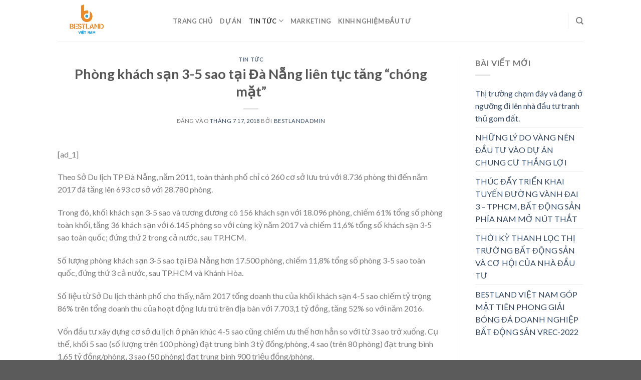

--- FILE ---
content_type: text/html; charset=UTF-8
request_url: https://blog.bestland.vn/phong-khach-san-3-5-sao-tai-da-nang-lien-tuc-tang-chong-mat/
body_size: 17390
content:
  <!DOCTYPE html>
<html lang="vi" prefix="og: https://ogp.me/ns#" class="loading-site no-js">
<head>
	<meta charset="UTF-8" />
	<link rel="profile" href="https://gmpg.org/xfn/11" />
	<link rel="pingback" href="https://blog.bestland.vn/xmlrpc.php" />

	<script>(function(html){html.className = html.className.replace(/\bno-js\b/,'js')})(document.documentElement);</script>
<meta name="viewport" content="width=device-width, initial-scale=1" />
<!-- Tối ưu hóa công cụ tìm kiếm bởi Rank Math - https://rankmath.com/ -->
<title>Phòng khách sạn 3-5 sao tại Đà Nẵng liên tục tăng &quot;chóng mặt&quot; - Blog BestLand</title>
<meta name="robots" content="follow, index, max-snippet:-1, max-video-preview:-1, max-image-preview:large"/>
<link rel="canonical" href="https://blog.bestland.vn/phong-khach-san-3-5-sao-tai-da-nang-lien-tuc-tang-chong-mat/" />
<meta property="og:locale" content="vi_VN" />
<meta property="og:type" content="article" />
<meta property="og:title" content="Phòng khách sạn 3-5 sao tại Đà Nẵng liên tục tăng &quot;chóng mặt&quot; - Blog BestLand" />
<meta property="og:description" content="[ad_1] &#013; Theo Sở Du lịch TP Đà Nẵng, năm 2011, toàn thành phố chỉ có 260 cơ sở lưu trú với 8.736 phòng thì đến năm 2017 đã tăng lên 693 cơ sở với 28.780 phòng.  Trong đó, khối khách sạn 3-5 sao và tương đương có 156 khách sạn với 18.096 phòng, chiếm [...]" />
<meta property="og:url" content="https://blog.bestland.vn/phong-khach-san-3-5-sao-tai-da-nang-lien-tuc-tang-chong-mat/" />
<meta property="og:site_name" content="Blog BestLand" />
<meta property="article:section" content="Tin Tức" />
<meta property="og:image" content="https://blog.bestland.vn/wp-content/uploads/2020/06/logo-bestland.vn-512.png" />
<meta property="og:image:secure_url" content="https://blog.bestland.vn/wp-content/uploads/2020/06/logo-bestland.vn-512.png" />
<meta property="og:image:width" content="1067" />
<meta property="og:image:height" content="1067" />
<meta property="og:image:alt" content="Phòng khách sạn 3-5 sao tại Đà Nẵng liên tục tăng &#8220;chóng mặt&#8221;" />
<meta property="og:image:type" content="image/png" />
<meta property="article:published_time" content="2018-07-17T14:46:46+07:00" />
<meta name="twitter:card" content="summary_large_image" />
<meta name="twitter:title" content="Phòng khách sạn 3-5 sao tại Đà Nẵng liên tục tăng &quot;chóng mặt&quot; - Blog BestLand" />
<meta name="twitter:description" content="[ad_1] &#013; Theo Sở Du lịch TP Đà Nẵng, năm 2011, toàn thành phố chỉ có 260 cơ sở lưu trú với 8.736 phòng thì đến năm 2017 đã tăng lên 693 cơ sở với 28.780 phòng.  Trong đó, khối khách sạn 3-5 sao và tương đương có 156 khách sạn với 18.096 phòng, chiếm [...]" />
<meta name="twitter:image" content="https://blog.bestland.vn/wp-content/uploads/2020/06/logo-bestland.vn-512.png" />
<meta name="twitter:label1" content="Được viết bởi" />
<meta name="twitter:data1" content="bestlandadmin" />
<meta name="twitter:label2" content="Thời gian để đọc" />
<meta name="twitter:data2" content="2 phút" />
<script type="application/ld+json" class="rank-math-schema">{"@context":"https://schema.org","@graph":[{"@type":["Organization","Person"],"@id":"https://blog.bestland.vn/#person","name":"bestlandadmin","url":"https://blog.bestland.vn","logo":{"@type":"ImageObject","@id":"https://blog.bestland.vn/#logo","url":"https://blog.bestland.vn/wp-content/uploads/2020/06/logo-bestland.vn-512.png","contentUrl":"https://blog.bestland.vn/wp-content/uploads/2020/06/logo-bestland.vn-512.png","caption":"bestlandadmin","inLanguage":"vi","width":"1067","height":"1067"},"image":{"@id":"https://blog.bestland.vn/#logo"}},{"@type":"WebSite","@id":"https://blog.bestland.vn/#website","url":"https://blog.bestland.vn","name":"bestlandadmin","publisher":{"@id":"https://blog.bestland.vn/#person"},"inLanguage":"vi"},{"@type":"WebPage","@id":"https://blog.bestland.vn/phong-khach-san-3-5-sao-tai-da-nang-lien-tuc-tang-chong-mat/#webpage","url":"https://blog.bestland.vn/phong-khach-san-3-5-sao-tai-da-nang-lien-tuc-tang-chong-mat/","name":"Ph\u00f2ng kh\u00e1ch s\u1ea1n 3-5 sao t\u1ea1i \u0110\u00e0 N\u1eb5ng li\u00ean t\u1ee5c t\u0103ng &quot;ch\u00f3ng m\u1eb7t&quot; - Blog BestLand","datePublished":"2018-07-17T14:46:46+07:00","dateModified":"2018-07-17T14:46:46+07:00","isPartOf":{"@id":"https://blog.bestland.vn/#website"},"inLanguage":"vi"},{"@type":"Person","@id":"https://blog.bestland.vn/author/bestlandadmin/","name":"bestlandadmin","url":"https://blog.bestland.vn/author/bestlandadmin/","image":{"@type":"ImageObject","@id":"https://secure.gravatar.com/avatar/11b47f16b57c0d4d73d9fa58119c81195d1310249a0358d5e5e0ff5c373d78be?s=96&amp;r=g","url":"https://secure.gravatar.com/avatar/11b47f16b57c0d4d73d9fa58119c81195d1310249a0358d5e5e0ff5c373d78be?s=96&amp;r=g","caption":"bestlandadmin","inLanguage":"vi"},"sameAs":["https://blog.bestland.vn"]},{"@type":"BlogPosting","headline":"Ph\u00f2ng kh\u00e1ch s\u1ea1n 3-5 sao t\u1ea1i \u0110\u00e0 N\u1eb5ng li\u00ean t\u1ee5c t\u0103ng &quot;ch\u00f3ng m\u1eb7t&quot; - Blog BestLand","datePublished":"2018-07-17T14:46:46+07:00","dateModified":"2018-07-17T14:46:46+07:00","author":{"@id":"https://blog.bestland.vn/author/bestlandadmin/","name":"bestlandadmin"},"publisher":{"@id":"https://blog.bestland.vn/#person"},"description":"Theo S\u1edf Du l\u1ecbch TP \u0110\u00e0 N\u1eb5ng, n\u0103m 2011, to\u00e0n th\u00e0nh ph\u1ed1 ch\u1ec9 c\u00f3 260 c\u01a1 s\u1edf l\u01b0u tr\u00fa v\u1edbi 8.736 ph\u00f2ng th\u00ec \u0111\u1ebfn n\u0103m 2017 \u0111\u00e3 t\u0103ng l\u00ean 693 c\u01a1 s\u1edf v\u1edbi 28.780 ph\u00f2ng.\u00a0","name":"Ph\u00f2ng kh\u00e1ch s\u1ea1n 3-5 sao t\u1ea1i \u0110\u00e0 N\u1eb5ng li\u00ean t\u1ee5c t\u0103ng &quot;ch\u00f3ng m\u1eb7t&quot; - Blog BestLand","@id":"https://blog.bestland.vn/phong-khach-san-3-5-sao-tai-da-nang-lien-tuc-tang-chong-mat/#richSnippet","isPartOf":{"@id":"https://blog.bestland.vn/phong-khach-san-3-5-sao-tai-da-nang-lien-tuc-tang-chong-mat/#webpage"},"inLanguage":"vi","mainEntityOfPage":{"@id":"https://blog.bestland.vn/phong-khach-san-3-5-sao-tai-da-nang-lien-tuc-tang-chong-mat/#webpage"}}]}</script>
<!-- /Plugin SEO WordPress Rank Math -->

<link rel='dns-prefetch' href='//fonts.googleapis.com' />
<link href='https://fonts.gstatic.com' crossorigin rel='preconnect' />
<link rel='prefetch' href='https://blog.bestland.vn/wp-content/themes/flatsome/assets/js/flatsome.js?ver=e1ad26bd5672989785e1' />
<link rel='prefetch' href='https://blog.bestland.vn/wp-content/themes/flatsome/assets/js/chunk.slider.js?ver=3.19.12' />
<link rel='prefetch' href='https://blog.bestland.vn/wp-content/themes/flatsome/assets/js/chunk.popups.js?ver=3.19.12' />
<link rel='prefetch' href='https://blog.bestland.vn/wp-content/themes/flatsome/assets/js/chunk.tooltips.js?ver=3.19.12' />
<link rel="alternate" type="application/rss+xml" title="Dòng thông tin Blog BestLand &raquo;" href="https://blog.bestland.vn/feed/" />
<link rel="alternate" type="application/rss+xml" title="Blog BestLand &raquo; Dòng bình luận" href="https://blog.bestland.vn/comments/feed/" />
<link rel="alternate" type="application/rss+xml" title="Blog BestLand &raquo; Phòng khách sạn 3-5 sao tại Đà Nẵng liên tục tăng &#8220;chóng mặt&#8221; Dòng bình luận" href="https://blog.bestland.vn/phong-khach-san-3-5-sao-tai-da-nang-lien-tuc-tang-chong-mat/feed/" />
<link rel="alternate" title="oNhúng (JSON)" type="application/json+oembed" href="https://blog.bestland.vn/wp-json/oembed/1.0/embed?url=https%3A%2F%2Fblog.bestland.vn%2Fphong-khach-san-3-5-sao-tai-da-nang-lien-tuc-tang-chong-mat%2F" />
<link rel="alternate" title="oNhúng (XML)" type="text/xml+oembed" href="https://blog.bestland.vn/wp-json/oembed/1.0/embed?url=https%3A%2F%2Fblog.bestland.vn%2Fphong-khach-san-3-5-sao-tai-da-nang-lien-tuc-tang-chong-mat%2F&#038;format=xml" />
<style id='wp-img-auto-sizes-contain-inline-css' type='text/css'>
img:is([sizes=auto i],[sizes^="auto," i]){contain-intrinsic-size:3000px 1500px}
/*# sourceURL=wp-img-auto-sizes-contain-inline-css */
</style>
<style id='wp-emoji-styles-inline-css' type='text/css'>

	img.wp-smiley, img.emoji {
		display: inline !important;
		border: none !important;
		box-shadow: none !important;
		height: 1em !important;
		width: 1em !important;
		margin: 0 0.07em !important;
		vertical-align: -0.1em !important;
		background: none !important;
		padding: 0 !important;
	}
/*# sourceURL=wp-emoji-styles-inline-css */
</style>
<style id='wp-block-library-inline-css' type='text/css'>
:root{--wp-block-synced-color:#7a00df;--wp-block-synced-color--rgb:122,0,223;--wp-bound-block-color:var(--wp-block-synced-color);--wp-editor-canvas-background:#ddd;--wp-admin-theme-color:#007cba;--wp-admin-theme-color--rgb:0,124,186;--wp-admin-theme-color-darker-10:#006ba1;--wp-admin-theme-color-darker-10--rgb:0,107,160.5;--wp-admin-theme-color-darker-20:#005a87;--wp-admin-theme-color-darker-20--rgb:0,90,135;--wp-admin-border-width-focus:2px}@media (min-resolution:192dpi){:root{--wp-admin-border-width-focus:1.5px}}.wp-element-button{cursor:pointer}:root .has-very-light-gray-background-color{background-color:#eee}:root .has-very-dark-gray-background-color{background-color:#313131}:root .has-very-light-gray-color{color:#eee}:root .has-very-dark-gray-color{color:#313131}:root .has-vivid-green-cyan-to-vivid-cyan-blue-gradient-background{background:linear-gradient(135deg,#00d084,#0693e3)}:root .has-purple-crush-gradient-background{background:linear-gradient(135deg,#34e2e4,#4721fb 50%,#ab1dfe)}:root .has-hazy-dawn-gradient-background{background:linear-gradient(135deg,#faaca8,#dad0ec)}:root .has-subdued-olive-gradient-background{background:linear-gradient(135deg,#fafae1,#67a671)}:root .has-atomic-cream-gradient-background{background:linear-gradient(135deg,#fdd79a,#004a59)}:root .has-nightshade-gradient-background{background:linear-gradient(135deg,#330968,#31cdcf)}:root .has-midnight-gradient-background{background:linear-gradient(135deg,#020381,#2874fc)}:root{--wp--preset--font-size--normal:16px;--wp--preset--font-size--huge:42px}.has-regular-font-size{font-size:1em}.has-larger-font-size{font-size:2.625em}.has-normal-font-size{font-size:var(--wp--preset--font-size--normal)}.has-huge-font-size{font-size:var(--wp--preset--font-size--huge)}.has-text-align-center{text-align:center}.has-text-align-left{text-align:left}.has-text-align-right{text-align:right}.has-fit-text{white-space:nowrap!important}#end-resizable-editor-section{display:none}.aligncenter{clear:both}.items-justified-left{justify-content:flex-start}.items-justified-center{justify-content:center}.items-justified-right{justify-content:flex-end}.items-justified-space-between{justify-content:space-between}.screen-reader-text{border:0;clip-path:inset(50%);height:1px;margin:-1px;overflow:hidden;padding:0;position:absolute;width:1px;word-wrap:normal!important}.screen-reader-text:focus{background-color:#ddd;clip-path:none;color:#444;display:block;font-size:1em;height:auto;left:5px;line-height:normal;padding:15px 23px 14px;text-decoration:none;top:5px;width:auto;z-index:100000}html :where(.has-border-color){border-style:solid}html :where([style*=border-top-color]){border-top-style:solid}html :where([style*=border-right-color]){border-right-style:solid}html :where([style*=border-bottom-color]){border-bottom-style:solid}html :where([style*=border-left-color]){border-left-style:solid}html :where([style*=border-width]){border-style:solid}html :where([style*=border-top-width]){border-top-style:solid}html :where([style*=border-right-width]){border-right-style:solid}html :where([style*=border-bottom-width]){border-bottom-style:solid}html :where([style*=border-left-width]){border-left-style:solid}html :where(img[class*=wp-image-]){height:auto;max-width:100%}:where(figure){margin:0 0 1em}html :where(.is-position-sticky){--wp-admin--admin-bar--position-offset:var(--wp-admin--admin-bar--height,0px)}@media screen and (max-width:600px){html :where(.is-position-sticky){--wp-admin--admin-bar--position-offset:0px}}

/*# sourceURL=wp-block-library-inline-css */
</style><style id='global-styles-inline-css' type='text/css'>
:root{--wp--preset--aspect-ratio--square: 1;--wp--preset--aspect-ratio--4-3: 4/3;--wp--preset--aspect-ratio--3-4: 3/4;--wp--preset--aspect-ratio--3-2: 3/2;--wp--preset--aspect-ratio--2-3: 2/3;--wp--preset--aspect-ratio--16-9: 16/9;--wp--preset--aspect-ratio--9-16: 9/16;--wp--preset--color--black: #000000;--wp--preset--color--cyan-bluish-gray: #abb8c3;--wp--preset--color--white: #ffffff;--wp--preset--color--pale-pink: #f78da7;--wp--preset--color--vivid-red: #cf2e2e;--wp--preset--color--luminous-vivid-orange: #ff6900;--wp--preset--color--luminous-vivid-amber: #fcb900;--wp--preset--color--light-green-cyan: #7bdcb5;--wp--preset--color--vivid-green-cyan: #00d084;--wp--preset--color--pale-cyan-blue: #8ed1fc;--wp--preset--color--vivid-cyan-blue: #0693e3;--wp--preset--color--vivid-purple: #9b51e0;--wp--preset--color--primary: #446084;--wp--preset--color--secondary: #d26e4b;--wp--preset--color--success: #7a9c59;--wp--preset--color--alert: #b20000;--wp--preset--gradient--vivid-cyan-blue-to-vivid-purple: linear-gradient(135deg,rgb(6,147,227) 0%,rgb(155,81,224) 100%);--wp--preset--gradient--light-green-cyan-to-vivid-green-cyan: linear-gradient(135deg,rgb(122,220,180) 0%,rgb(0,208,130) 100%);--wp--preset--gradient--luminous-vivid-amber-to-luminous-vivid-orange: linear-gradient(135deg,rgb(252,185,0) 0%,rgb(255,105,0) 100%);--wp--preset--gradient--luminous-vivid-orange-to-vivid-red: linear-gradient(135deg,rgb(255,105,0) 0%,rgb(207,46,46) 100%);--wp--preset--gradient--very-light-gray-to-cyan-bluish-gray: linear-gradient(135deg,rgb(238,238,238) 0%,rgb(169,184,195) 100%);--wp--preset--gradient--cool-to-warm-spectrum: linear-gradient(135deg,rgb(74,234,220) 0%,rgb(151,120,209) 20%,rgb(207,42,186) 40%,rgb(238,44,130) 60%,rgb(251,105,98) 80%,rgb(254,248,76) 100%);--wp--preset--gradient--blush-light-purple: linear-gradient(135deg,rgb(255,206,236) 0%,rgb(152,150,240) 100%);--wp--preset--gradient--blush-bordeaux: linear-gradient(135deg,rgb(254,205,165) 0%,rgb(254,45,45) 50%,rgb(107,0,62) 100%);--wp--preset--gradient--luminous-dusk: linear-gradient(135deg,rgb(255,203,112) 0%,rgb(199,81,192) 50%,rgb(65,88,208) 100%);--wp--preset--gradient--pale-ocean: linear-gradient(135deg,rgb(255,245,203) 0%,rgb(182,227,212) 50%,rgb(51,167,181) 100%);--wp--preset--gradient--electric-grass: linear-gradient(135deg,rgb(202,248,128) 0%,rgb(113,206,126) 100%);--wp--preset--gradient--midnight: linear-gradient(135deg,rgb(2,3,129) 0%,rgb(40,116,252) 100%);--wp--preset--font-size--small: 13px;--wp--preset--font-size--medium: 20px;--wp--preset--font-size--large: 36px;--wp--preset--font-size--x-large: 42px;--wp--preset--spacing--20: 0.44rem;--wp--preset--spacing--30: 0.67rem;--wp--preset--spacing--40: 1rem;--wp--preset--spacing--50: 1.5rem;--wp--preset--spacing--60: 2.25rem;--wp--preset--spacing--70: 3.38rem;--wp--preset--spacing--80: 5.06rem;--wp--preset--shadow--natural: 6px 6px 9px rgba(0, 0, 0, 0.2);--wp--preset--shadow--deep: 12px 12px 50px rgba(0, 0, 0, 0.4);--wp--preset--shadow--sharp: 6px 6px 0px rgba(0, 0, 0, 0.2);--wp--preset--shadow--outlined: 6px 6px 0px -3px rgb(255, 255, 255), 6px 6px rgb(0, 0, 0);--wp--preset--shadow--crisp: 6px 6px 0px rgb(0, 0, 0);}:where(body) { margin: 0; }.wp-site-blocks > .alignleft { float: left; margin-right: 2em; }.wp-site-blocks > .alignright { float: right; margin-left: 2em; }.wp-site-blocks > .aligncenter { justify-content: center; margin-left: auto; margin-right: auto; }:where(.is-layout-flex){gap: 0.5em;}:where(.is-layout-grid){gap: 0.5em;}.is-layout-flow > .alignleft{float: left;margin-inline-start: 0;margin-inline-end: 2em;}.is-layout-flow > .alignright{float: right;margin-inline-start: 2em;margin-inline-end: 0;}.is-layout-flow > .aligncenter{margin-left: auto !important;margin-right: auto !important;}.is-layout-constrained > .alignleft{float: left;margin-inline-start: 0;margin-inline-end: 2em;}.is-layout-constrained > .alignright{float: right;margin-inline-start: 2em;margin-inline-end: 0;}.is-layout-constrained > .aligncenter{margin-left: auto !important;margin-right: auto !important;}.is-layout-constrained > :where(:not(.alignleft):not(.alignright):not(.alignfull)){margin-left: auto !important;margin-right: auto !important;}body .is-layout-flex{display: flex;}.is-layout-flex{flex-wrap: wrap;align-items: center;}.is-layout-flex > :is(*, div){margin: 0;}body .is-layout-grid{display: grid;}.is-layout-grid > :is(*, div){margin: 0;}body{padding-top: 0px;padding-right: 0px;padding-bottom: 0px;padding-left: 0px;}a:where(:not(.wp-element-button)){text-decoration: none;}:root :where(.wp-element-button, .wp-block-button__link){background-color: #32373c;border-width: 0;color: #fff;font-family: inherit;font-size: inherit;font-style: inherit;font-weight: inherit;letter-spacing: inherit;line-height: inherit;padding-top: calc(0.667em + 2px);padding-right: calc(1.333em + 2px);padding-bottom: calc(0.667em + 2px);padding-left: calc(1.333em + 2px);text-decoration: none;text-transform: inherit;}.has-black-color{color: var(--wp--preset--color--black) !important;}.has-cyan-bluish-gray-color{color: var(--wp--preset--color--cyan-bluish-gray) !important;}.has-white-color{color: var(--wp--preset--color--white) !important;}.has-pale-pink-color{color: var(--wp--preset--color--pale-pink) !important;}.has-vivid-red-color{color: var(--wp--preset--color--vivid-red) !important;}.has-luminous-vivid-orange-color{color: var(--wp--preset--color--luminous-vivid-orange) !important;}.has-luminous-vivid-amber-color{color: var(--wp--preset--color--luminous-vivid-amber) !important;}.has-light-green-cyan-color{color: var(--wp--preset--color--light-green-cyan) !important;}.has-vivid-green-cyan-color{color: var(--wp--preset--color--vivid-green-cyan) !important;}.has-pale-cyan-blue-color{color: var(--wp--preset--color--pale-cyan-blue) !important;}.has-vivid-cyan-blue-color{color: var(--wp--preset--color--vivid-cyan-blue) !important;}.has-vivid-purple-color{color: var(--wp--preset--color--vivid-purple) !important;}.has-primary-color{color: var(--wp--preset--color--primary) !important;}.has-secondary-color{color: var(--wp--preset--color--secondary) !important;}.has-success-color{color: var(--wp--preset--color--success) !important;}.has-alert-color{color: var(--wp--preset--color--alert) !important;}.has-black-background-color{background-color: var(--wp--preset--color--black) !important;}.has-cyan-bluish-gray-background-color{background-color: var(--wp--preset--color--cyan-bluish-gray) !important;}.has-white-background-color{background-color: var(--wp--preset--color--white) !important;}.has-pale-pink-background-color{background-color: var(--wp--preset--color--pale-pink) !important;}.has-vivid-red-background-color{background-color: var(--wp--preset--color--vivid-red) !important;}.has-luminous-vivid-orange-background-color{background-color: var(--wp--preset--color--luminous-vivid-orange) !important;}.has-luminous-vivid-amber-background-color{background-color: var(--wp--preset--color--luminous-vivid-amber) !important;}.has-light-green-cyan-background-color{background-color: var(--wp--preset--color--light-green-cyan) !important;}.has-vivid-green-cyan-background-color{background-color: var(--wp--preset--color--vivid-green-cyan) !important;}.has-pale-cyan-blue-background-color{background-color: var(--wp--preset--color--pale-cyan-blue) !important;}.has-vivid-cyan-blue-background-color{background-color: var(--wp--preset--color--vivid-cyan-blue) !important;}.has-vivid-purple-background-color{background-color: var(--wp--preset--color--vivid-purple) !important;}.has-primary-background-color{background-color: var(--wp--preset--color--primary) !important;}.has-secondary-background-color{background-color: var(--wp--preset--color--secondary) !important;}.has-success-background-color{background-color: var(--wp--preset--color--success) !important;}.has-alert-background-color{background-color: var(--wp--preset--color--alert) !important;}.has-black-border-color{border-color: var(--wp--preset--color--black) !important;}.has-cyan-bluish-gray-border-color{border-color: var(--wp--preset--color--cyan-bluish-gray) !important;}.has-white-border-color{border-color: var(--wp--preset--color--white) !important;}.has-pale-pink-border-color{border-color: var(--wp--preset--color--pale-pink) !important;}.has-vivid-red-border-color{border-color: var(--wp--preset--color--vivid-red) !important;}.has-luminous-vivid-orange-border-color{border-color: var(--wp--preset--color--luminous-vivid-orange) !important;}.has-luminous-vivid-amber-border-color{border-color: var(--wp--preset--color--luminous-vivid-amber) !important;}.has-light-green-cyan-border-color{border-color: var(--wp--preset--color--light-green-cyan) !important;}.has-vivid-green-cyan-border-color{border-color: var(--wp--preset--color--vivid-green-cyan) !important;}.has-pale-cyan-blue-border-color{border-color: var(--wp--preset--color--pale-cyan-blue) !important;}.has-vivid-cyan-blue-border-color{border-color: var(--wp--preset--color--vivid-cyan-blue) !important;}.has-vivid-purple-border-color{border-color: var(--wp--preset--color--vivid-purple) !important;}.has-primary-border-color{border-color: var(--wp--preset--color--primary) !important;}.has-secondary-border-color{border-color: var(--wp--preset--color--secondary) !important;}.has-success-border-color{border-color: var(--wp--preset--color--success) !important;}.has-alert-border-color{border-color: var(--wp--preset--color--alert) !important;}.has-vivid-cyan-blue-to-vivid-purple-gradient-background{background: var(--wp--preset--gradient--vivid-cyan-blue-to-vivid-purple) !important;}.has-light-green-cyan-to-vivid-green-cyan-gradient-background{background: var(--wp--preset--gradient--light-green-cyan-to-vivid-green-cyan) !important;}.has-luminous-vivid-amber-to-luminous-vivid-orange-gradient-background{background: var(--wp--preset--gradient--luminous-vivid-amber-to-luminous-vivid-orange) !important;}.has-luminous-vivid-orange-to-vivid-red-gradient-background{background: var(--wp--preset--gradient--luminous-vivid-orange-to-vivid-red) !important;}.has-very-light-gray-to-cyan-bluish-gray-gradient-background{background: var(--wp--preset--gradient--very-light-gray-to-cyan-bluish-gray) !important;}.has-cool-to-warm-spectrum-gradient-background{background: var(--wp--preset--gradient--cool-to-warm-spectrum) !important;}.has-blush-light-purple-gradient-background{background: var(--wp--preset--gradient--blush-light-purple) !important;}.has-blush-bordeaux-gradient-background{background: var(--wp--preset--gradient--blush-bordeaux) !important;}.has-luminous-dusk-gradient-background{background: var(--wp--preset--gradient--luminous-dusk) !important;}.has-pale-ocean-gradient-background{background: var(--wp--preset--gradient--pale-ocean) !important;}.has-electric-grass-gradient-background{background: var(--wp--preset--gradient--electric-grass) !important;}.has-midnight-gradient-background{background: var(--wp--preset--gradient--midnight) !important;}.has-small-font-size{font-size: var(--wp--preset--font-size--small) !important;}.has-medium-font-size{font-size: var(--wp--preset--font-size--medium) !important;}.has-large-font-size{font-size: var(--wp--preset--font-size--large) !important;}.has-x-large-font-size{font-size: var(--wp--preset--font-size--x-large) !important;}
/*# sourceURL=global-styles-inline-css */
</style>

<link rel='stylesheet' id='contact-form-7-css' href='https://blog.bestland.vn/wp-content/plugins/contact-form-7/includes/css/styles.css?ver=6.0.6' type='text/css' media='all' />
<style id='akismet-widget-style-inline-css' type='text/css'>

			.a-stats {
				--akismet-color-mid-green: #357b49;
				--akismet-color-white: #fff;
				--akismet-color-light-grey: #f6f7f7;

				max-width: 350px;
				width: auto;
			}

			.a-stats * {
				all: unset;
				box-sizing: border-box;
			}

			.a-stats strong {
				font-weight: 600;
			}

			.a-stats a.a-stats__link,
			.a-stats a.a-stats__link:visited,
			.a-stats a.a-stats__link:active {
				background: var(--akismet-color-mid-green);
				border: none;
				box-shadow: none;
				border-radius: 8px;
				color: var(--akismet-color-white);
				cursor: pointer;
				display: block;
				font-family: -apple-system, BlinkMacSystemFont, 'Segoe UI', 'Roboto', 'Oxygen-Sans', 'Ubuntu', 'Cantarell', 'Helvetica Neue', sans-serif;
				font-weight: 500;
				padding: 12px;
				text-align: center;
				text-decoration: none;
				transition: all 0.2s ease;
			}

			/* Extra specificity to deal with TwentyTwentyOne focus style */
			.widget .a-stats a.a-stats__link:focus {
				background: var(--akismet-color-mid-green);
				color: var(--akismet-color-white);
				text-decoration: none;
			}

			.a-stats a.a-stats__link:hover {
				filter: brightness(110%);
				box-shadow: 0 4px 12px rgba(0, 0, 0, 0.06), 0 0 2px rgba(0, 0, 0, 0.16);
			}

			.a-stats .count {
				color: var(--akismet-color-white);
				display: block;
				font-size: 1.5em;
				line-height: 1.4;
				padding: 0 13px;
				white-space: nowrap;
			}
		
/*# sourceURL=akismet-widget-style-inline-css */
</style>
<link rel='stylesheet' id='tocer-dist-css' href='https://blog.bestland.vn/wp-content/plugins/tocer/assets/style.min.css?ver=4.1.0' type='text/css' media='all' />
<link rel='stylesheet' id='flatsome-main-css' href='https://blog.bestland.vn/wp-content/themes/flatsome/assets/css/flatsome.css?ver=3.19.12' type='text/css' media='all' />
<style id='flatsome-main-inline-css' type='text/css'>
@font-face {
				font-family: "fl-icons";
				font-display: block;
				src: url(https://blog.bestland.vn/wp-content/themes/flatsome/assets/css/icons/fl-icons.eot?v=3.19.12);
				src:
					url(https://blog.bestland.vn/wp-content/themes/flatsome/assets/css/icons/fl-icons.eot#iefix?v=3.19.12) format("embedded-opentype"),
					url(https://blog.bestland.vn/wp-content/themes/flatsome/assets/css/icons/fl-icons.woff2?v=3.19.12) format("woff2"),
					url(https://blog.bestland.vn/wp-content/themes/flatsome/assets/css/icons/fl-icons.ttf?v=3.19.12) format("truetype"),
					url(https://blog.bestland.vn/wp-content/themes/flatsome/assets/css/icons/fl-icons.woff?v=3.19.12) format("woff"),
					url(https://blog.bestland.vn/wp-content/themes/flatsome/assets/css/icons/fl-icons.svg?v=3.19.12#fl-icons) format("svg");
			}
/*# sourceURL=flatsome-main-inline-css */
</style>
<link rel='stylesheet' id='flatsome-style-css' href='https://blog.bestland.vn/wp-content/themes/bestland-vietnam/style.css?ver=3.0' type='text/css' media='all' />
<link rel='stylesheet' id='flatsome-googlefonts-css' href='//fonts.googleapis.com/css?family=Lato%3Aregular%2C400%2C700%7CDancing+Script%3Aregular%2C400&#038;display=swap&#038;ver=3.9' type='text/css' media='all' />
<script>
	document.documentElement.classList.add('tocer-init');
</script><script type="text/javascript" src="https://blog.bestland.vn/wp-includes/js/jquery/jquery.min.js?ver=3.7.1" id="jquery-core-js"></script>
<script type="text/javascript" src="https://blog.bestland.vn/wp-includes/js/jquery/jquery-migrate.min.js?ver=3.4.1" id="jquery-migrate-js"></script>
<link rel="https://api.w.org/" href="https://blog.bestland.vn/wp-json/" /><link rel="alternate" title="JSON" type="application/json" href="https://blog.bestland.vn/wp-json/wp/v2/posts/3639" /><link rel="EditURI" type="application/rsd+xml" title="RSD" href="https://blog.bestland.vn/xmlrpc.php?rsd" />
<meta name="generator" content="WordPress 6.9" />
<link rel='shortlink' href='https://blog.bestland.vn/?p=3639' />
<link rel="icon" href="https://blog.bestland.vn/wp-content/uploads/2020/06/cropped-logo-bestland.vn-512-32x32.png" sizes="32x32" />
<link rel="icon" href="https://blog.bestland.vn/wp-content/uploads/2020/06/cropped-logo-bestland.vn-512-192x192.png" sizes="192x192" />
<link rel="apple-touch-icon" href="https://blog.bestland.vn/wp-content/uploads/2020/06/cropped-logo-bestland.vn-512-180x180.png" />
<meta name="msapplication-TileImage" content="https://blog.bestland.vn/wp-content/uploads/2020/06/cropped-logo-bestland.vn-512-270x270.png" />
<style id="custom-css" type="text/css">:root {--primary-color: #446084;--fs-color-primary: #446084;--fs-color-secondary: #d26e4b;--fs-color-success: #7a9c59;--fs-color-alert: #b20000;--fs-experimental-link-color: #334862;--fs-experimental-link-color-hover: #111;}.tooltipster-base {--tooltip-color: #fff;--tooltip-bg-color: #000;}.off-canvas-right .mfp-content, .off-canvas-left .mfp-content {--drawer-width: 300px;}.header-main{height: 83px}#logo img{max-height: 83px}#logo{width:200px;}.header-top{min-height: 30px}.transparent .header-main{height: 90px}.transparent #logo img{max-height: 90px}.has-transparent + .page-title:first-of-type,.has-transparent + #main > .page-title,.has-transparent + #main > div > .page-title,.has-transparent + #main .page-header-wrapper:first-of-type .page-title{padding-top: 90px;}.header.show-on-scroll,.stuck .header-main{height:70px!important}.stuck #logo img{max-height: 70px!important}.header-bottom {background-color: #f1f1f1}@media (max-width: 549px) {.header-main{height: 70px}#logo img{max-height: 70px}}body{font-family: Lato, sans-serif;}body {font-weight: 400;font-style: normal;}.nav > li > a {font-family: Lato, sans-serif;}.mobile-sidebar-levels-2 .nav > li > ul > li > a {font-family: Lato, sans-serif;}.nav > li > a,.mobile-sidebar-levels-2 .nav > li > ul > li > a {font-weight: 700;font-style: normal;}.alt-font{font-family: "Dancing Script", sans-serif;}.alt-font {font-weight: 400!important;font-style: normal!important;}.footer-1{background-color: #939393}.nav-vertical-fly-out > li + li {border-top-width: 1px; border-top-style: solid;}.label-new.menu-item > a:after{content:"Mới";}.label-hot.menu-item > a:after{content:"Nổi bật";}.label-sale.menu-item > a:after{content:"Giảm giá";}.label-popular.menu-item > a:after{content:"Phổ biến";}</style></head>

<body data-rsssl=1 class="wp-singular post-template-default single single-post postid-3639 single-format-standard wp-theme-flatsome wp-child-theme-bestland-vietnam lightbox nav-dropdown-has-arrow nav-dropdown-has-shadow nav-dropdown-has-border">


<a class="skip-link screen-reader-text" href="#main">Bỏ qua nội dung</a>

<div id="wrapper">

	
	<header id="header" class="header has-sticky sticky-jump">
		<div class="header-wrapper">
			<div id="masthead" class="header-main ">
      <div class="header-inner flex-row container logo-left medium-logo-center" role="navigation">

          <!-- Logo -->
          <div id="logo" class="flex-col logo">
            
<!-- Header logo -->
<a href="https://blog.bestland.vn/" title="Blog BestLand - Chuyên trang thông tin bất động sản" rel="home">
		<img width="842" height="595" src="https://blog.bestland.vn/wp-content/uploads/2024/08/LOGO-02.png" class="header_logo header-logo" alt="Blog BestLand"/><img  width="842" height="595" src="https://blog.bestland.vn/wp-content/uploads/2024/08/LOGO-02.png" class="header-logo-dark" alt="Blog BestLand"/></a>
          </div>

          <!-- Mobile Left Elements -->
          <div class="flex-col show-for-medium flex-left">
            <ul class="mobile-nav nav nav-left ">
              <li class="nav-icon has-icon">
  		<a href="#" data-open="#main-menu" data-pos="left" data-bg="main-menu-overlay" data-color="" class="is-small" aria-label="Menu" aria-controls="main-menu" aria-expanded="false">

		  <i class="icon-menu" ></i>
		  		</a>
	</li>
            </ul>
          </div>

          <!-- Left Elements -->
          <div class="flex-col hide-for-medium flex-left
            flex-grow">
            <ul class="header-nav header-nav-main nav nav-left  nav-uppercase" >
              <li id="menu-item-6977" class="menu-item menu-item-type-post_type menu-item-object-page menu-item-home menu-item-6977 menu-item-design-default"><a href="https://blog.bestland.vn/" class="nav-top-link">Trang chủ</a></li>
<li id="menu-item-6962" class="menu-item menu-item-type-custom menu-item-object-custom menu-item-6962 menu-item-design-default"><a target="_blank" rel="noopener" href="https://bestland.vn/property" class="nav-top-link">Dự án</a></li>
<li id="menu-item-6967" class="menu-item menu-item-type-taxonomy menu-item-object-category current-post-ancestor current-menu-parent current-post-parent menu-item-has-children menu-item-6967 active menu-item-design-default has-dropdown"><a href="https://blog.bestland.vn/tin-tuc/" class="nav-top-link" aria-expanded="false" aria-haspopup="menu">Tin Tức<i class="icon-angle-down" ></i></a>
<ul class="sub-menu nav-dropdown nav-dropdown-default">
	<li id="menu-item-6966" class="menu-item menu-item-type-taxonomy menu-item-object-category menu-item-6966"><a href="https://blog.bestland.vn/tin-tuc/tin-tuc-thi-truong/">Tin Tức Thị Trường</a></li>
	<li id="menu-item-6965" class="menu-item menu-item-type-taxonomy menu-item-object-category menu-item-6965"><a href="https://blog.bestland.vn/tin-tuc/quy-hoach-dat-dai/">Quy Hoạch Đất Đai</a></li>
	<li id="menu-item-7114" class="menu-item menu-item-type-taxonomy menu-item-object-category menu-item-7114"><a href="https://blog.bestland.vn/tin-tuc/dat-nen/">Tin Tức Đất Nền</a></li>
	<li id="menu-item-7115" class="menu-item menu-item-type-taxonomy menu-item-object-category menu-item-7115"><a href="https://blog.bestland.vn/tin-tuc/du-an/">Tin Tức Dự Án</a></li>
	<li id="menu-item-6968" class="menu-item menu-item-type-taxonomy menu-item-object-category menu-item-6968"><a href="https://blog.bestland.vn/kien-truc/">Kiến Trúc</a></li>
	<li id="menu-item-6971" class="menu-item menu-item-type-taxonomy menu-item-object-category menu-item-6971"><a href="https://blog.bestland.vn/phong-thuy/">Phong Thủy</a></li>
</ul>
</li>
<li id="menu-item-6992" class="menu-item menu-item-type-taxonomy menu-item-object-category menu-item-6992 menu-item-design-default"><a href="https://blog.bestland.vn/marketing-bat-dong-san/" class="nav-top-link">Marketing</a></li>
<li id="menu-item-7073" class="menu-item menu-item-type-taxonomy menu-item-object-category menu-item-7073 menu-item-design-default"><a href="https://blog.bestland.vn/kinh-nghiem-kinh-doanh-bds/" class="nav-top-link">Kinh Nghiệm Đầu Tư</a></li>
            </ul>
          </div>

          <!-- Right Elements -->
          <div class="flex-col hide-for-medium flex-right">
            <ul class="header-nav header-nav-main nav nav-right  nav-uppercase">
              <li class="header-divider"></li><li class="header-search header-search-dropdown has-icon has-dropdown menu-item-has-children">
		<a href="#" aria-label="Search" class="is-small"><i class="icon-search" ></i></a>
		<ul class="nav-dropdown nav-dropdown-default">
	 	<li class="header-search-form search-form html relative has-icon">
	<div class="header-search-form-wrapper">
		<div class="searchform-wrapper ux-search-box relative is-normal"><form method="get" class="searchform" action="https://blog.bestland.vn/" role="search">
		<div class="flex-row relative">
			<div class="flex-col flex-grow">
	   	   <input type="search" class="search-field mb-0" name="s" value="" id="s" placeholder="Search&hellip;" />
			</div>
			<div class="flex-col">
				<button type="submit" class="ux-search-submit submit-button secondary button icon mb-0" aria-label="Gửi">
					<i class="icon-search" ></i>				</button>
			</div>
		</div>
    <div class="live-search-results text-left z-top"></div>
</form>
</div>	</div>
</li>
	</ul>
</li>
            </ul>
          </div>

          <!-- Mobile Right Elements -->
          <div class="flex-col show-for-medium flex-right">
            <ul class="mobile-nav nav nav-right ">
                          </ul>
          </div>

      </div>

            <div class="container"><div class="top-divider full-width"></div></div>
      </div>

<div class="header-bg-container fill"><div class="header-bg-image fill"></div><div class="header-bg-color fill"></div></div>		</div>
	</header>

	
	<main id="main" class="">

<div id="content" class="blog-wrapper blog-single page-wrapper">
	

<div class="row row-large row-divided ">

	<div class="large-9 col">
		


<article id="post-3639" class="post-3639 post type-post status-publish format-standard has-post-thumbnail hentry category-tin-tuc">
	<div class="article-inner ">
		<header class="entry-header">
	<div class="entry-header-text entry-header-text-top text-center">
		<h6 class="entry-category is-xsmall"><a href="https://blog.bestland.vn/tin-tuc/" rel="category tag">Tin Tức</a></h6><h1 class="entry-title">Phòng khách sạn 3-5 sao tại Đà Nẵng liên tục tăng &#8220;chóng mặt&#8221;</h1><div class="entry-divider is-divider small"></div>
	<div class="entry-meta uppercase is-xsmall">
		<span class="posted-on">Đăng vào <a href="https://blog.bestland.vn/phong-khach-san-3-5-sao-tai-da-nang-lien-tuc-tang-chong-mat/" rel="bookmark"><time class="entry-date published updated" datetime="2018-07-17T14:46:46+07:00">Tháng 7 17, 2018</time></a></span> <span class="byline">bởi <span class="meta-author vcard"><a class="url fn n" href="https://blog.bestland.vn/author/bestlandadmin/">bestlandadmin</a></span></span>	</div>
	</div>
						<div class="entry-image relative">
				<a href="https://blog.bestland.vn/phong-khach-san-3-5-sao-tai-da-nang-lien-tuc-tang-chong-mat/">
    </a>
							</div>
			</header>
		<div class="entry-content single-page">

	<p> [ad_1]
</p>
<div id="mainContent">&#13;</p>
<p>Theo Sở Du lịch TP Đà Nẵng, năm 2011, toàn thành phố chỉ có 260 cơ sở lưu trú với 8.736 phòng thì đến năm 2017 đã tăng lên 693 cơ sở với 28.780 phòng. </p>
<p>Trong đó, khối khách sạn 3-5 sao và tương đương có 156 khách sạn với 18.096 phòng, chiếm 61% tổng số phòng toàn khối, tăng 36 khách sạn với 6.145 phòng so với cùng kỳ năm 2017 và chiếm 11,6% tổng số khách sạn 3-5 sao toàn quốc; đứng thứ 2 trong cả nước, sau TP.HCM. </p>
<p>Số lượng phòng khách sạn 3-5 sao tại Đà Nẵng hơn 17.500 phòng, chiếm 11,8% tổng số phòng 3-5 sao toàn quốc, đứng thứ 3 cả nước, sau TP.HCM và Khánh Hòa.</p>
<p>Số liệu từ Sở Du lịch thành phố cho thấy, năm 2017 tổng doanh thu của khối khách sạn 4-5 sao chiếm tỷ trọng 86% trên tổng doanh thu của hoạt động lưu trú trên địa bàn với 7.703,1 tỷ đồng, tăng 52% so với năm 2016.</p>
<p>Vốn đầu tư xây dựng cơ sở du lịch ở phân khúc 4-5 sao cũng chiếm ưu thế hơn hẳn so với từ 3 sao trở xuống. Cụ thể, khối 5 sao (số lượng trên 100 phòng) đạt trung bình 3 tỷ đồng/phòng, 4 sao (trên 80 phòng) đạt trung bình 1,65 tỷ đồng/phòng, 3 sao (50 phòng) đạt trung bình 900 triệu đồng/phòng.</p>
<p>Theo bà Lê Thị Ái Diệp, Trưởng phòng Quản lý cơ sở lưu trú, Sở Du lịch thành phố, Đà Nẵng không chỉ phát triển cơ sở vật chất, hạ tầng mà sự có mặt của hàng loạt các nhà đầu tư lớn, tên tuổi trong và ngoài nước trong thời gian qua đã góp phần đào tạo và nâng cao chất lượng nguồn nhân lực cho ngành du lịch.</p>
<p>Các đơn vị này đã và đang liên kết mạnh mẽ với các cơ sở đào tạo nghề để tạo ra một đội ngũ nhân lực chuyên nghiệp với cung cách phục vụ đạt chuẩn quốc tế. Dự báo trong thời gian tới, hoạt động lưu trú ở phân khúc cao cấp (từ 4-5 sao trở lên) sẽ tiếp tục được đầu tư mạnh. Đặc biệt, loại hình khách sạn condotel được các nhà phát triển bất động sản đưa ra thị trường những năm gần đây đã góp phần làm đa dạng thêm các hình thức lưu trú.</p>
<p>Đến hết năm 2018, thành phố dự kiến có hơn 774 cơ sở lưu trú du lịch với 36.031 phòng, tăng thêm 81 cơ sở với 7.251 phòng so với năm 2017.</p>
<p>Đến năm 2020, thành phố sẽ có hơn 920 cơ sở với 45.631 phòng. Hàng loạt các dự án có quy mô lớn đang được xây dựng như Ariyana Beach Resort and Suites Danang (68 biệt thự và 1.400 căn hộ), JW Marriot (784 phòng), Hilton Bạch Đằng (226 phòng), Mỹ Khê Đức Long (150 phòng), Four Points by Sheraton (393 phòng), Golden Bay (giai đoạn 2 – 1.500 phòng), Hải An (150 phòng)…</p>
</div>
[ad_2]
<br /><a href="http://cafef.vn/phong-khach-san-3-5-sao-tai-da-nang-lien-tuc-tang-chong-mat-20180717123158655.chn" target="_blank" rel="noopener">Source link </a></p>

<!-- *tocer~post~container* -->

	
	<div class="blog-share text-center"><div class="is-divider medium"></div><div class="social-icons share-icons share-row relative" ><a href="whatsapp://send?text=Ph%C3%B2ng%20kh%C3%A1ch%20s%E1%BA%A1n%203-5%20sao%20t%E1%BA%A1i%20%C4%90%C3%A0%20N%E1%BA%B5ng%20li%C3%AAn%20t%E1%BB%A5c%20t%C4%83ng%20%26%238220%3Bch%C3%B3ng%20m%E1%BA%B7t%26%238221%3B - https://blog.bestland.vn/phong-khach-san-3-5-sao-tai-da-nang-lien-tuc-tang-chong-mat/" data-action="share/whatsapp/share" class="icon button circle is-outline tooltip whatsapp show-for-medium" title="Chia sẻ trên WhatsApp" aria-label="Chia sẻ trên WhatsApp" ><i class="icon-whatsapp" ></i></a><a href="https://www.facebook.com/sharer.php?u=https://blog.bestland.vn/phong-khach-san-3-5-sao-tai-da-nang-lien-tuc-tang-chong-mat/" data-label="Facebook" onclick="window.open(this.href,this.title,'width=500,height=500,top=300px,left=300px'); return false;" target="_blank" class="icon button circle is-outline tooltip facebook" title="Chia sẻ trên Facebook" aria-label="Chia sẻ trên Facebook" rel="noopener nofollow" ><i class="icon-facebook" ></i></a><a href="https://twitter.com/share?url=https://blog.bestland.vn/phong-khach-san-3-5-sao-tai-da-nang-lien-tuc-tang-chong-mat/" onclick="window.open(this.href,this.title,'width=500,height=500,top=300px,left=300px'); return false;" target="_blank" class="icon button circle is-outline tooltip twitter" title="Chia sẻ trên Twitter" aria-label="Chia sẻ trên Twitter" rel="noopener nofollow" ><i class="icon-twitter" ></i></a><a href="mailto:?subject=Ph%C3%B2ng%20kh%C3%A1ch%20s%E1%BA%A1n%203-5%20sao%20t%E1%BA%A1i%20%C4%90%C3%A0%20N%E1%BA%B5ng%20li%C3%AAn%20t%E1%BB%A5c%20t%C4%83ng%20%26%238220%3Bch%C3%B3ng%20m%E1%BA%B7t%26%238221%3B&body=Xem%20n%C3%A0y%3A%20https%3A%2F%2Fblog.bestland.vn%2Fphong-khach-san-3-5-sao-tai-da-nang-lien-tuc-tang-chong-mat%2F" class="icon button circle is-outline tooltip email" title="Gửi email cho bạn bè" aria-label="Gửi email cho bạn bè" rel="nofollow" ><i class="icon-envelop" ></i></a><a href="https://pinterest.com/pin/create/button?url=https://blog.bestland.vn/phong-khach-san-3-5-sao-tai-da-nang-lien-tuc-tang-chong-mat/&media&description=Ph%C3%B2ng%20kh%C3%A1ch%20s%E1%BA%A1n%203-5%20sao%20t%E1%BA%A1i%20%C4%90%C3%A0%20N%E1%BA%B5ng%20li%C3%AAn%20t%E1%BB%A5c%20t%C4%83ng%20%26%238220%3Bch%C3%B3ng%20m%E1%BA%B7t%26%238221%3B" onclick="window.open(this.href,this.title,'width=500,height=500,top=300px,left=300px'); return false;" target="_blank" class="icon button circle is-outline tooltip pinterest" title="Ghim trên Pinterest" aria-label="Ghim trên Pinterest" rel="noopener nofollow" ><i class="icon-pinterest" ></i></a><a href="https://www.linkedin.com/shareArticle?mini=true&url=https://blog.bestland.vn/phong-khach-san-3-5-sao-tai-da-nang-lien-tuc-tang-chong-mat/&title=Ph%C3%B2ng%20kh%C3%A1ch%20s%E1%BA%A1n%203-5%20sao%20t%E1%BA%A1i%20%C4%90%C3%A0%20N%E1%BA%B5ng%20li%C3%AAn%20t%E1%BB%A5c%20t%C4%83ng%20%26%238220%3Bch%C3%B3ng%20m%E1%BA%B7t%26%238221%3B" onclick="window.open(this.href,this.title,'width=500,height=500,top=300px,left=300px'); return false;" target="_blank" class="icon button circle is-outline tooltip linkedin" title="Chia sẻ trên LinkedIn" aria-label="Chia sẻ trên LinkedIn" rel="noopener nofollow" ><i class="icon-linkedin" ></i></a></div></div></div>

	<footer class="entry-meta text-center">
		Bài viết này được đăng trong <a href="https://blog.bestland.vn/tin-tuc/" rel="category tag">Tin Tức</a>. Đánh dấu <a href="https://blog.bestland.vn/phong-khach-san-3-5-sao-tai-da-nang-lien-tuc-tang-chong-mat/" title="Liên kết thường trực đến Phòng khách sạn 3-5 sao tại Đà Nẵng liên tục tăng &#8220;chóng mặt&#8221;" rel="bookmark">liên kết thường trực</a>.	</footer>

	<div class="entry-author author-box">
		<div class="flex-row align-top">
			<div class="flex-col mr circle">
				<div class="blog-author-image">
					<img alt='' src='https://secure.gravatar.com/avatar/11b47f16b57c0d4d73d9fa58119c81195d1310249a0358d5e5e0ff5c373d78be?s=90&#038;r=g' srcset='https://secure.gravatar.com/avatar/11b47f16b57c0d4d73d9fa58119c81195d1310249a0358d5e5e0ff5c373d78be?s=180&#038;r=g 2x' class='avatar avatar-90 photo' height='90' width='90' decoding='async'/>				</div>
			</div>
			<div class="flex-col flex-grow">
				<h5 class="author-name uppercase pt-half">
					bestlandadmin				</h5>
				<p class="author-desc small"></p>
			</div>
		</div>
	</div>

        <nav role="navigation" id="nav-below" class="navigation-post">
	<div class="flex-row next-prev-nav bt bb">
		<div class="flex-col flex-grow nav-prev text-left">
			    <div class="nav-previous"><a href="https://blog.bestland.vn/sap-khoi-cong-du-an-5-000-ty-dat-trung-tam-tp-bien-hoa-tang-gia/" rel="prev"><span class="hide-for-small"><i class="icon-angle-left" ></i></span> Sắp khởi công dự án 5.000 tỷ, Đất trung tâm TP Biên Hòa tăng giá</a></div>
		</div>
		<div class="flex-col flex-grow nav-next text-right">
			    <div class="nav-next"><a href="https://blog.bestland.vn/bo-tri-tai-dinh-cu-cho-cac-du-an-trong-diem-tren-dia-ban-quan-2/" rel="next">Bố trí tái định cư cho các dự án trọng điểm trên địa bàn quận 2 <span class="hide-for-small"><i class="icon-angle-right" ></i></span></a></div>		</div>
	</div>

	    </nav>

    	</div>
</article>




<div id="comments" class="comments-area">

	
	
	
		<div id="respond" class="comment-respond">
		<h3 id="reply-title" class="comment-reply-title">Để lại một bình luận <small><a rel="nofollow" id="cancel-comment-reply-link" href="/phong-khach-san-3-5-sao-tai-da-nang-lien-tuc-tang-chong-mat/#respond" style="display:none;">Hủy</a></small></h3><form action="https://blog.bestland.vn/wp-comments-post.php" method="post" id="commentform" class="comment-form"><p class="comment-notes"><span id="email-notes">Email của bạn sẽ không được hiển thị công khai.</span> <span class="required-field-message">Các trường bắt buộc được đánh dấu <span class="required">*</span></span></p><p class="comment-form-comment"><label for="comment">Bình luận <span class="required">*</span></label> <textarea id="comment" name="comment" cols="45" rows="8" maxlength="65525" required></textarea></p><p class="comment-form-author"><label for="author">Tên <span class="required">*</span></label> <input id="author" name="author" type="text" value="" size="30" maxlength="245" autocomplete="name" required /></p>
<p class="comment-form-email"><label for="email">Email <span class="required">*</span></label> <input id="email" name="email" type="email" value="" size="30" maxlength="100" aria-describedby="email-notes" autocomplete="email" required /></p>
<p class="comment-form-url"><label for="url">Trang web</label> <input id="url" name="url" type="url" value="" size="30" maxlength="200" autocomplete="url" /></p>
<p class="comment-form-cookies-consent"><input id="wp-comment-cookies-consent" name="wp-comment-cookies-consent" type="checkbox" value="yes" /> <label for="wp-comment-cookies-consent">Lưu tên của tôi, email, và trang web trong trình duyệt này cho lần bình luận kế tiếp của tôi.</label></p>
<p class="form-submit"><input name="submit" type="submit" id="submit" class="submit" value="Gửi bình luận" /> <input type='hidden' name='comment_post_ID' value='3639' id='comment_post_ID' />
<input type='hidden' name='comment_parent' id='comment_parent' value='0' />
</p><p style="display: none;"><input type="hidden" id="akismet_comment_nonce" name="akismet_comment_nonce" value="60b2f2594b" /></p><p style="display: none !important;" class="akismet-fields-container" data-prefix="ak_"><label>&#916;<textarea name="ak_hp_textarea" cols="45" rows="8" maxlength="100"></textarea></label><input type="hidden" id="ak_js_1" name="ak_js" value="194"/><script>document.getElementById( "ak_js_1" ).setAttribute( "value", ( new Date() ).getTime() );</script></p></form>	</div><!-- #respond -->
	
</div>
	</div>
	<div class="post-sidebar large-3 col">
		<div class="is-sticky-column" data-sticky-mode="javascript"><div class="is-sticky-column__inner">		<div id="secondary" class="widget-area " role="complementary">
		
		<aside id="recent-posts-2" class="widget widget_recent_entries">
		<span class="widget-title "><span>Bài viết mới</span></span><div class="is-divider small"></div>
		<ul>
											<li>
					<a href="https://blog.bestland.vn/thi-truong-cham-day-va-dang-o-nguong-di-len-nha-dau-tu-tranh-thu-gom-dat/">Thị trường chạm đáy và đang ở ngưỡng đi lên nhà đầu tư tranh thủ gom đất.</a>
									</li>
											<li>
					<a href="https://blog.bestland.vn/nhung-ly-do-vang-nen-dau-tu-vao-du-an-chung-cu-thang-loi/">NHỮNG LÝ DO VÀNG NÊN ĐẦU TƯ VÀO DỰ ÁN CHUNG  CƯ THẮNG LỢI</a>
									</li>
											<li>
					<a href="https://blog.bestland.vn/thuc-day-trien-khai-tuyen-duong-vanh-dai-3-tphcm-bat-dong-san-phia-nam-mo-nut-that/">THÚC ĐẨY TRIỂN KHAI TUYẾN ĐƯỜNG VÀNH ĐAI 3 &#8211; TPHCM, BẤT ĐỘNG SẢN PHÍA NAM MỞ NÚT THẮT</a>
									</li>
											<li>
					<a href="https://blog.bestland.vn/thoi-ky-thanh-loc-thi-truong-bat-dong-san-va-co-hoi-cua-nha-dau-tu/">THỜI KỲ THANH LỌC THỊ TRƯỜNG BẤT ĐỘNG SẢN VÀ CƠ HỘI CỦA NHÀ ĐẦU TƯ</a>
									</li>
											<li>
					<a href="https://blog.bestland.vn/bestland-viet-nam-gop-mat-tien-phong-giai-bong-da-doanh-nghiep-bat-dong-san-vrec-2022/">BESTLAND VIỆT NAM GÓP MẶT TIÊN PHONG GIẢI BÓNG ĐÁ DOANH NGHIỆP BẤT ĐỘNG SẢN VREC-2022</a>
									</li>
					</ul>

		</aside></div>
		</div></div>	</div>
</div>

</div>


</main>

<footer id="footer" class="footer-wrapper">

	
<!-- FOOTER 1 -->
<div class="footer-widgets footer footer-1">
		<div class="row large-columns-3 mb-0">
	   		<div id="custom_html-2" class="widget_text col pb-0 widget widget_custom_html"><span class="widget-title">Liên Hệ</span><div class="is-divider small"></div><div class="textwidget custom-html-widget">Phone : <a class="rh_classic_contact_numbers" href="tel://0819096096">0819096096</a>

<br>Email : <a href="mailto:lienhe@bestland.vn">lienhe@bestland.vn</a>
<br>Address : 47 J5 Đường DN 13, KDC An Sương, Quận 12, TP HCM</div></div><div id="nav_menu-2" class="col pb-0 widget widget_nav_menu"><span class="widget-title">Liên Kết</span><div class="is-divider small"></div><div class="menu-menu-trang-container"><ul id="menu-menu-trang" class="menu"><li id="menu-item-7119" class="menu-item menu-item-type-custom menu-item-object-custom menu-item-7119"><a href="https://bestland.vn/lien-he/">Liên Hệ</a></li>
<li id="menu-item-7116" class="menu-item menu-item-type-custom menu-item-object-custom menu-item-7116"><a href="https://bestland.vn/gioi-thieu/">Giới Thiệu</a></li>
<li id="menu-item-7117" class="menu-item menu-item-type-custom menu-item-object-custom menu-item-7117"><a href="https://bestland.vn/dich-vu-ki-gui-bat-dong-san/">Ký Gửi</a></li>
<li id="menu-item-7118" class="menu-item menu-item-type-custom menu-item-object-custom menu-item-7118"><a href="https://bestland.vn/hop-tac-voi-bestland/">Hợp Tác</a></li>
</ul></div></div><div id="custom_html-3" class="widget_text col pb-0 widget widget_custom_html"><div class="textwidget custom-html-widget"><iframe src="https://www.google.com/maps/embed?pb=!1m14!1m8!1m3!1d3918.618632966517!2d106.62296751480137!3d10.84046924227811!3m2!1i1024!2i768!4f13.1!3m3!1m2!1s0x3175299a44efe3b9%3A0xb4df487f8ce353c6!2sBESTLAND!5e0!3m2!1svi!2s!4v1635771032621!5m2!1svi!2s" width="600" height="250" style="border:0;" allowfullscreen="" loading="lazy"></iframe></div></div><div id="text-3" class="col pb-0 widget widget_text">			<div class="textwidget"><p><a href= "https://searealholding.com.vn/"target="_blank"> Sea Holdings </a>|<br />
<a href= "https://khudothianhuymyviet.vn/"target="_blank"> An Huy Mỹ Việt </a>|<br />
<a href= "https://lahome.me/"target="_blank"> LA Home </a>|<br />
<a href= "https://tapdoanecopark.com.vn/"target="_blank"> EcoPark </a>|<br />
<a href= "https://duchoanewcity.com.vn/"target="_blank"> Đức Hòa New City </a>|<br />
<a href= "https://chungcudestinocentro.vn/"target="_blank"> Chung Cư Destino Centro </a>|<br />
<a href= "https://diaoctrananhgroup.com/du-an-lavilla-green-city/"target="_blank"> Lavilla Green City </a>|<br />
<a href= "https://thangloigroup.com.vn/khu-dan-cu-quoc-linh/"target="_blank"> The Diamond City </a>|</p>
</div>
		</div>		</div>
</div>

<!-- FOOTER 2 -->



<div class="absolute-footer dark medium-text-center text-center">
  <div class="container clearfix">

          <div class="footer-secondary pull-right">
                  <div class="footer-text inline-block small-block">
            Powered by <a href="https://bestland.vn">BESTLAND</a> | Designed by <a href="https://bestweb.com.vn/">BESTWEB</a>          </div>
                      </div>
    
    <div class="footer-primary pull-left">
            <div class="copyright-footer">
        Copyright 2026 ©      </div>
          </div>
  </div>
</div>

<a href="#top" class="back-to-top button icon invert plain fixed bottom z-1 is-outline hide-for-medium circle" id="top-link" aria-label="Lên đầu trang"><i class="icon-angle-up" ></i></a>

</footer>

</div>

<div id="main-menu" class="mobile-sidebar no-scrollbar mfp-hide">

	
	<div class="sidebar-menu no-scrollbar ">

		
					<ul class="nav nav-sidebar nav-vertical nav-uppercase" data-tab="1">
				<li class="header-search-form search-form html relative has-icon">
	<div class="header-search-form-wrapper">
		<div class="searchform-wrapper ux-search-box relative is-normal"><form method="get" class="searchform" action="https://blog.bestland.vn/" role="search">
		<div class="flex-row relative">
			<div class="flex-col flex-grow">
	   	   <input type="search" class="search-field mb-0" name="s" value="" id="s" placeholder="Search&hellip;" />
			</div>
			<div class="flex-col">
				<button type="submit" class="ux-search-submit submit-button secondary button icon mb-0" aria-label="Gửi">
					<i class="icon-search" ></i>				</button>
			</div>
		</div>
    <div class="live-search-results text-left z-top"></div>
</form>
</div>	</div>
</li>
<li class="menu-item menu-item-type-post_type menu-item-object-page menu-item-home menu-item-6977"><a href="https://blog.bestland.vn/">Trang chủ</a></li>
<li class="menu-item menu-item-type-custom menu-item-object-custom menu-item-6962"><a target="_blank" rel="noopener" href="https://bestland.vn/property">Dự án</a></li>
<li class="menu-item menu-item-type-taxonomy menu-item-object-category current-post-ancestor current-menu-parent current-post-parent menu-item-has-children menu-item-6967"><a href="https://blog.bestland.vn/tin-tuc/">Tin Tức</a>
<ul class="sub-menu nav-sidebar-ul children">
	<li class="menu-item menu-item-type-taxonomy menu-item-object-category menu-item-6966"><a href="https://blog.bestland.vn/tin-tuc/tin-tuc-thi-truong/">Tin Tức Thị Trường</a></li>
	<li class="menu-item menu-item-type-taxonomy menu-item-object-category menu-item-6965"><a href="https://blog.bestland.vn/tin-tuc/quy-hoach-dat-dai/">Quy Hoạch Đất Đai</a></li>
	<li class="menu-item menu-item-type-taxonomy menu-item-object-category menu-item-7114"><a href="https://blog.bestland.vn/tin-tuc/dat-nen/">Tin Tức Đất Nền</a></li>
	<li class="menu-item menu-item-type-taxonomy menu-item-object-category menu-item-7115"><a href="https://blog.bestland.vn/tin-tuc/du-an/">Tin Tức Dự Án</a></li>
	<li class="menu-item menu-item-type-taxonomy menu-item-object-category menu-item-6968"><a href="https://blog.bestland.vn/kien-truc/">Kiến Trúc</a></li>
	<li class="menu-item menu-item-type-taxonomy menu-item-object-category menu-item-6971"><a href="https://blog.bestland.vn/phong-thuy/">Phong Thủy</a></li>
</ul>
</li>
<li class="menu-item menu-item-type-taxonomy menu-item-object-category menu-item-6992"><a href="https://blog.bestland.vn/marketing-bat-dong-san/">Marketing</a></li>
<li class="menu-item menu-item-type-taxonomy menu-item-object-category menu-item-7073"><a href="https://blog.bestland.vn/kinh-nghiem-kinh-doanh-bds/">Kinh Nghiệm Đầu Tư</a></li>
<li class="html header-social-icons ml-0">
	<div class="social-icons follow-icons" ><a href="http://url" target="_blank" data-label="Facebook" class="icon plain facebook tooltip" title="Theo dõi trên Facebook" aria-label="Theo dõi trên Facebook" rel="noopener nofollow" ><i class="icon-facebook" ></i></a><a href="http://url" target="_blank" data-label="Instagram" class="icon plain instagram tooltip" title="Theo dõi trên Instagram" aria-label="Theo dõi trên Instagram" rel="noopener nofollow" ><i class="icon-instagram" ></i></a><a href="http://url" data-label="Twitter" target="_blank" class="icon plain twitter tooltip" title="Theo dõi trên Twitter" aria-label="Theo dõi trên Twitter" rel="noopener nofollow" ><i class="icon-twitter" ></i></a><a href="mailto:your@email" data-label="E-mail" target="_blank" class="icon plain email tooltip" title="Gửi email cho chúng tôi" aria-label="Gửi email cho chúng tôi" rel="nofollow noopener" ><i class="icon-envelop" ></i></a></div></li>
<li class="html header-button-1">
	<div class="header-button">
		<a class="button primary"  style="border-radius:99px;">
		<span>Buy now</span>
	</a>
	</div>
</li>
			</ul>
		
		
	</div>

	
</div>
<script type="speculationrules">
{"prefetch":[{"source":"document","where":{"and":[{"href_matches":"/*"},{"not":{"href_matches":["/wp-*.php","/wp-admin/*","/wp-content/uploads/*","/wp-content/*","/wp-content/plugins/*","/wp-content/themes/bestland-vietnam/*","/wp-content/themes/flatsome/*","/*\\?(.+)"]}},{"not":{"selector_matches":"a[rel~=\"nofollow\"]"}},{"not":{"selector_matches":".no-prefetch, .no-prefetch a"}}]},"eagerness":"conservative"}]}
</script>
<script type="text/javascript" src="https://blog.bestland.vn/wp-includes/js/dist/hooks.min.js?ver=dd5603f07f9220ed27f1" id="wp-hooks-js"></script>
<script type="text/javascript" src="https://blog.bestland.vn/wp-includes/js/dist/i18n.min.js?ver=c26c3dc7bed366793375" id="wp-i18n-js"></script>
<script type="text/javascript" id="wp-i18n-js-after">
/* <![CDATA[ */
wp.i18n.setLocaleData( { 'text direction\u0004ltr': [ 'ltr' ] } );
//# sourceURL=wp-i18n-js-after
/* ]]> */
</script>
<script type="text/javascript" src="https://blog.bestland.vn/wp-content/plugins/contact-form-7/includes/swv/js/index.js?ver=6.0.6" id="swv-js"></script>
<script type="text/javascript" id="contact-form-7-js-translations">
/* <![CDATA[ */
( function( domain, translations ) {
	var localeData = translations.locale_data[ domain ] || translations.locale_data.messages;
	localeData[""].domain = domain;
	wp.i18n.setLocaleData( localeData, domain );
} )( "contact-form-7", {"translation-revision-date":"2024-08-11 13:44:17+0000","generator":"GlotPress\/4.0.1","domain":"messages","locale_data":{"messages":{"":{"domain":"messages","plural-forms":"nplurals=1; plural=0;","lang":"vi_VN"},"This contact form is placed in the wrong place.":["Bi\u1ec3u m\u1eabu li\u00ean h\u1ec7 n\u00e0y \u0111\u01b0\u1ee3c \u0111\u1eb7t sai v\u1ecb tr\u00ed."],"Error:":["L\u1ed7i:"]}},"comment":{"reference":"includes\/js\/index.js"}} );
//# sourceURL=contact-form-7-js-translations
/* ]]> */
</script>
<script type="text/javascript" id="contact-form-7-js-before">
/* <![CDATA[ */
var wpcf7 = {
    "api": {
        "root": "https:\/\/blog.bestland.vn\/wp-json\/",
        "namespace": "contact-form-7\/v1"
    },
    "cached": 1
};
//# sourceURL=contact-form-7-js-before
/* ]]> */
</script>
<script type="text/javascript" src="https://blog.bestland.vn/wp-content/plugins/contact-form-7/includes/js/index.js?ver=6.0.6" id="contact-form-7-js"></script>
<script type="text/javascript" src="https://blog.bestland.vn/wp-content/themes/flatsome/inc/extensions/flatsome-live-search/flatsome-live-search.js?ver=3.19.12" id="flatsome-live-search-js"></script>
<script type="text/javascript" src="https://blog.bestland.vn/wp-includes/js/hoverIntent.min.js?ver=1.10.2" id="hoverIntent-js"></script>
<script type="text/javascript" id="flatsome-js-js-extra">
/* <![CDATA[ */
var flatsomeVars = {"theme":{"version":"3.19.12"},"ajaxurl":"https://blog.bestland.vn/wp-admin/admin-ajax.php","rtl":"","sticky_height":"70","stickyHeaderHeight":"0","scrollPaddingTop":"0","assets_url":"https://blog.bestland.vn/wp-content/themes/flatsome/assets/","lightbox":{"close_markup":"\u003Cbutton title=\"%title%\" type=\"button\" class=\"mfp-close\"\u003E\u003Csvg xmlns=\"http://www.w3.org/2000/svg\" width=\"28\" height=\"28\" viewBox=\"0 0 24 24\" fill=\"none\" stroke=\"currentColor\" stroke-width=\"2\" stroke-linecap=\"round\" stroke-linejoin=\"round\" class=\"feather feather-x\"\u003E\u003Cline x1=\"18\" y1=\"6\" x2=\"6\" y2=\"18\"\u003E\u003C/line\u003E\u003Cline x1=\"6\" y1=\"6\" x2=\"18\" y2=\"18\"\u003E\u003C/line\u003E\u003C/svg\u003E\u003C/button\u003E","close_btn_inside":false},"user":{"can_edit_pages":false},"i18n":{"mainMenu":"Menu ch\u00ednh","toggleButton":"Chuy\u1ec3n \u0111\u1ed5i"},"options":{"cookie_notice_version":"1","swatches_layout":false,"swatches_disable_deselect":false,"swatches_box_select_event":false,"swatches_box_behavior_selected":false,"swatches_box_update_urls":"1","swatches_box_reset":false,"swatches_box_reset_limited":false,"swatches_box_reset_extent":false,"swatches_box_reset_time":300,"search_result_latency":"0"}};
//# sourceURL=flatsome-js-js-extra
/* ]]> */
</script>
<script type="text/javascript" src="https://blog.bestland.vn/wp-content/themes/flatsome/assets/js/flatsome.js?ver=e1ad26bd5672989785e1" id="flatsome-js-js"></script>
<script type="text/javascript" src="https://blog.bestland.vn/wp-includes/js/comment-reply.min.js?ver=6.9" id="comment-reply-js" async="async" data-wp-strategy="async" fetchpriority="low"></script>
<script defer type="text/javascript" src="https://blog.bestland.vn/wp-content/plugins/akismet/_inc/akismet-frontend.js?ver=1744707798" id="akismet-frontend-js"></script>
<script id="wp-emoji-settings" type="application/json">
{"baseUrl":"https://s.w.org/images/core/emoji/17.0.2/72x72/","ext":".png","svgUrl":"https://s.w.org/images/core/emoji/17.0.2/svg/","svgExt":".svg","source":{"concatemoji":"https://blog.bestland.vn/wp-includes/js/wp-emoji-release.min.js?ver=6.9"}}
</script>
<script type="module">
/* <![CDATA[ */
/*! This file is auto-generated */
const a=JSON.parse(document.getElementById("wp-emoji-settings").textContent),o=(window._wpemojiSettings=a,"wpEmojiSettingsSupports"),s=["flag","emoji"];function i(e){try{var t={supportTests:e,timestamp:(new Date).valueOf()};sessionStorage.setItem(o,JSON.stringify(t))}catch(e){}}function c(e,t,n){e.clearRect(0,0,e.canvas.width,e.canvas.height),e.fillText(t,0,0);t=new Uint32Array(e.getImageData(0,0,e.canvas.width,e.canvas.height).data);e.clearRect(0,0,e.canvas.width,e.canvas.height),e.fillText(n,0,0);const a=new Uint32Array(e.getImageData(0,0,e.canvas.width,e.canvas.height).data);return t.every((e,t)=>e===a[t])}function p(e,t){e.clearRect(0,0,e.canvas.width,e.canvas.height),e.fillText(t,0,0);var n=e.getImageData(16,16,1,1);for(let e=0;e<n.data.length;e++)if(0!==n.data[e])return!1;return!0}function u(e,t,n,a){switch(t){case"flag":return n(e,"\ud83c\udff3\ufe0f\u200d\u26a7\ufe0f","\ud83c\udff3\ufe0f\u200b\u26a7\ufe0f")?!1:!n(e,"\ud83c\udde8\ud83c\uddf6","\ud83c\udde8\u200b\ud83c\uddf6")&&!n(e,"\ud83c\udff4\udb40\udc67\udb40\udc62\udb40\udc65\udb40\udc6e\udb40\udc67\udb40\udc7f","\ud83c\udff4\u200b\udb40\udc67\u200b\udb40\udc62\u200b\udb40\udc65\u200b\udb40\udc6e\u200b\udb40\udc67\u200b\udb40\udc7f");case"emoji":return!a(e,"\ud83e\u1fac8")}return!1}function f(e,t,n,a){let r;const o=(r="undefined"!=typeof WorkerGlobalScope&&self instanceof WorkerGlobalScope?new OffscreenCanvas(300,150):document.createElement("canvas")).getContext("2d",{willReadFrequently:!0}),s=(o.textBaseline="top",o.font="600 32px Arial",{});return e.forEach(e=>{s[e]=t(o,e,n,a)}),s}function r(e){var t=document.createElement("script");t.src=e,t.defer=!0,document.head.appendChild(t)}a.supports={everything:!0,everythingExceptFlag:!0},new Promise(t=>{let n=function(){try{var e=JSON.parse(sessionStorage.getItem(o));if("object"==typeof e&&"number"==typeof e.timestamp&&(new Date).valueOf()<e.timestamp+604800&&"object"==typeof e.supportTests)return e.supportTests}catch(e){}return null}();if(!n){if("undefined"!=typeof Worker&&"undefined"!=typeof OffscreenCanvas&&"undefined"!=typeof URL&&URL.createObjectURL&&"undefined"!=typeof Blob)try{var e="postMessage("+f.toString()+"("+[JSON.stringify(s),u.toString(),c.toString(),p.toString()].join(",")+"));",a=new Blob([e],{type:"text/javascript"});const r=new Worker(URL.createObjectURL(a),{name:"wpTestEmojiSupports"});return void(r.onmessage=e=>{i(n=e.data),r.terminate(),t(n)})}catch(e){}i(n=f(s,u,c,p))}t(n)}).then(e=>{for(const n in e)a.supports[n]=e[n],a.supports.everything=a.supports.everything&&a.supports[n],"flag"!==n&&(a.supports.everythingExceptFlag=a.supports.everythingExceptFlag&&a.supports[n]);var t;a.supports.everythingExceptFlag=a.supports.everythingExceptFlag&&!a.supports.flag,a.supports.everything||((t=a.source||{}).concatemoji?r(t.concatemoji):t.wpemoji&&t.twemoji&&(r(t.twemoji),r(t.wpemoji)))});
//# sourceURL=https://blog.bestland.vn/wp-includes/js/wp-emoji-loader.min.js
/* ]]> */
</script>

</body>
</html>


<!-- Page cached by LiteSpeed Cache 7.0.1 on 2026-01-26 12:19:09 -->